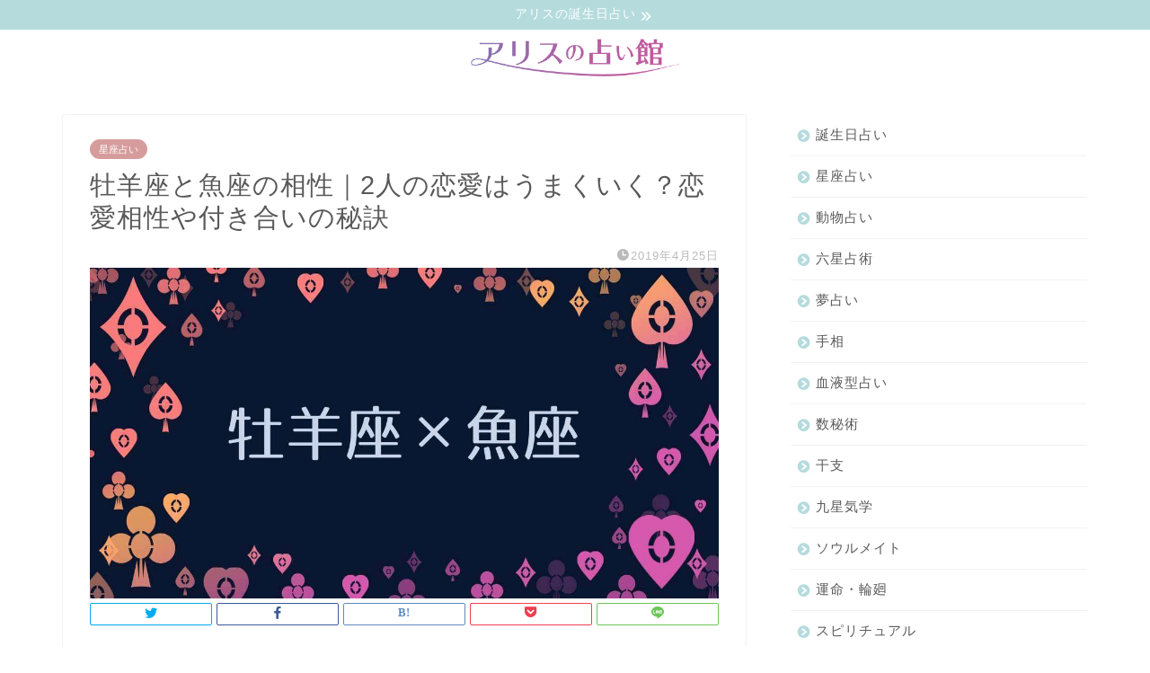

--- FILE ---
content_type: text/html; charset=UTF-8
request_url: https://teddyangel.com/2425
body_size: 19455
content:
<!DOCTYPE html>
<html lang="ja">
<head prefix="og: http://ogp.me/ns# fb: http://ogp.me/ns/fb# article: http://ogp.me/ns/article#">
<meta charset="utf-8">
<meta http-equiv="X-UA-Compatible" content="IE=edge">
<meta name="viewport" content="width=device-width, initial-scale=1">
<!-- ここからOGP -->
<meta property="og:type" content="blog">
<meta property="og:title" content="牡羊座と魚座の相性｜2人の恋愛はうまくいく？恋愛相性や付き合いの秘訣｜アリスの占い館"> 
<meta property="og:url" content="https://teddyangel.com/2425"> 
<meta property="og:description" content="牡羊座と魚座の基本的な相性をまるっと解説！[相性占い]牡羊座と魚座の相性は、個性がとても違う割には不思議と上手くいくこと"> 
<meta property="og:image" content="https://teddyangel.com/wp-content/uploads/seiza-aisyou-aries-pisces.jpg">
<meta property="og:site_name" content="アリスの占い館">
<meta property="fb:admins" content="">
<meta name="twitter:card" content="summary">
<!-- ここまでOGP --> 

<meta name="description" itemprop="description" content="牡羊座と魚座の基本的な相性をまるっと解説！[相性占い]牡羊座と魚座の相性は、個性がとても違う割には不思議と上手くいくこと" >
<link rel="canonical" href="https://teddyangel.com/2425">
<meta name='robots' content='index, follow, max-image-preview:large, max-snippet:-1, max-video-preview:-1' />

	<!-- This site is optimized with the Yoast SEO plugin v20.1 - https://yoast.com/wordpress/plugins/seo/ -->
	<title>牡羊座と魚座の相性｜2人の恋愛はうまくいく？恋愛相性や付き合いの秘訣 | アリスの占い館</title>
	<link rel="canonical" href="https://teddyangel.com/2425" />
	<meta property="og:locale" content="ja_JP" />
	<meta property="og:type" content="article" />
	<meta property="og:title" content="牡羊座と魚座の相性｜2人の恋愛はうまくいく？恋愛相性や付き合いの秘訣 | アリスの占い館" />
	<meta property="og:description" content="もくじ1 牡羊座と魚座の基本的な相性をまるっと解説！[相性占い]2 [恋愛]牡羊座と魚座のカップルの相性を解説！3 [友情]牡羊座と魚座の二人は仲良くなれる？4 血液型×星座占い！性格の特徴や好きなタイプ・攻略法がわかる" />
	<meta property="og:url" content="https://teddyangel.com/2425" />
	<meta property="og:site_name" content="アリスの占い館" />
	<meta property="article:published_time" content="2019-04-25T07:42:00+00:00" />
	<meta property="article:modified_time" content="2024-02-02T03:08:02+00:00" />
	<meta property="og:image" content="http://teddyangel.com/wp-content/uploads/seiza-aisyou-aries-pisces.jpg" />
	<meta property="og:image:width" content="1200" />
	<meta property="og:image:height" content="630" />
	<meta property="og:image:type" content="image/jpeg" />
	<meta name="author" content="アリス" />
	<meta name="twitter:card" content="summary_large_image" />
	<meta name="twitter:label1" content="執筆者" />
	<meta name="twitter:data1" content="アリス" />
	<script type="application/ld+json" class="yoast-schema-graph">{"@context":"https://schema.org","@graph":[{"@type":"WebPage","@id":"https://teddyangel.com/2425","url":"https://teddyangel.com/2425","name":"牡羊座と魚座の相性｜2人の恋愛はうまくいく？恋愛相性や付き合いの秘訣 | アリスの占い館","isPartOf":{"@id":"https://teddyangel.com/#website"},"primaryImageOfPage":{"@id":"https://teddyangel.com/2425#primaryimage"},"image":{"@id":"https://teddyangel.com/2425#primaryimage"},"thumbnailUrl":"https://teddyangel.com/wp-content/uploads/seiza-aisyou-aries-pisces.jpg","datePublished":"2019-04-25T07:42:00+00:00","dateModified":"2024-02-02T03:08:02+00:00","author":{"@id":"https://teddyangel.com/#/schema/person/9c415082c8cb8e9cda555238d5175055"},"inLanguage":"ja","potentialAction":[{"@type":"ReadAction","target":["https://teddyangel.com/2425"]}]},{"@type":"ImageObject","inLanguage":"ja","@id":"https://teddyangel.com/2425#primaryimage","url":"https://teddyangel.com/wp-content/uploads/seiza-aisyou-aries-pisces.jpg","contentUrl":"https://teddyangel.com/wp-content/uploads/seiza-aisyou-aries-pisces.jpg","width":1200,"height":630},{"@type":"WebSite","@id":"https://teddyangel.com/#website","url":"https://teddyangel.com/","name":"アリスの占い館","description":"スピリチュアルの世界へいざなう占いメディア","potentialAction":[{"@type":"SearchAction","target":{"@type":"EntryPoint","urlTemplate":"https://teddyangel.com/?s={search_term_string}"},"query-input":"required name=search_term_string"}],"inLanguage":"ja"},{"@type":"Person","@id":"https://teddyangel.com/#/schema/person/9c415082c8cb8e9cda555238d5175055","name":"アリス","sameAs":["https://teddyangel.com"]}]}</script>
	<!-- / Yoast SEO plugin. -->


<link rel='dns-prefetch' href='//ajax.googleapis.com' />
<link rel='dns-prefetch' href='//cdnjs.cloudflare.com' />
<link rel='dns-prefetch' href='//use.fontawesome.com' />
<link rel='dns-prefetch' href='//www.googletagmanager.com' />
<link rel="alternate" type="application/rss+xml" title="アリスの占い館 &raquo; フィード" href="https://teddyangel.com/feed" />
<link rel="alternate" type="application/rss+xml" title="アリスの占い館 &raquo; コメントフィード" href="https://teddyangel.com/comments/feed" />
		<!-- This site uses the Google Analytics by MonsterInsights plugin v8.12.1 - Using Analytics tracking - https://www.monsterinsights.com/ -->
							<script
				src="//www.googletagmanager.com/gtag/js?id=UA-88259474-2"  data-cfasync="false" data-wpfc-render="false" type="text/javascript" async></script>
			<script data-cfasync="false" data-wpfc-render="false" type="text/javascript">
				var mi_version = '8.12.1';
				var mi_track_user = true;
				var mi_no_track_reason = '';
				
								var disableStrs = [
															'ga-disable-UA-88259474-2',
									];

				/* Function to detect opted out users */
				function __gtagTrackerIsOptedOut() {
					for (var index = 0; index < disableStrs.length; index++) {
						if (document.cookie.indexOf(disableStrs[index] + '=true') > -1) {
							return true;
						}
					}

					return false;
				}

				/* Disable tracking if the opt-out cookie exists. */
				if (__gtagTrackerIsOptedOut()) {
					for (var index = 0; index < disableStrs.length; index++) {
						window[disableStrs[index]] = true;
					}
				}

				/* Opt-out function */
				function __gtagTrackerOptout() {
					for (var index = 0; index < disableStrs.length; index++) {
						document.cookie = disableStrs[index] + '=true; expires=Thu, 31 Dec 2099 23:59:59 UTC; path=/';
						window[disableStrs[index]] = true;
					}
				}

				if ('undefined' === typeof gaOptout) {
					function gaOptout() {
						__gtagTrackerOptout();
					}
				}
								window.dataLayer = window.dataLayer || [];

				window.MonsterInsightsDualTracker = {
					helpers: {},
					trackers: {},
				};
				if (mi_track_user) {
					function __gtagDataLayer() {
						dataLayer.push(arguments);
					}

					function __gtagTracker(type, name, parameters) {
						if (!parameters) {
							parameters = {};
						}

						if (parameters.send_to) {
							__gtagDataLayer.apply(null, arguments);
							return;
						}

						if (type === 'event') {
							
														parameters.send_to = monsterinsights_frontend.ua;
							__gtagDataLayer(type, name, parameters);
													} else {
							__gtagDataLayer.apply(null, arguments);
						}
					}

					__gtagTracker('js', new Date());
					__gtagTracker('set', {
						'developer_id.dZGIzZG': true,
											});
															__gtagTracker('config', 'UA-88259474-2', {"forceSSL":"true"} );
										window.gtag = __gtagTracker;										(function () {
						/* https://developers.google.com/analytics/devguides/collection/analyticsjs/ */
						/* ga and __gaTracker compatibility shim. */
						var noopfn = function () {
							return null;
						};
						var newtracker = function () {
							return new Tracker();
						};
						var Tracker = function () {
							return null;
						};
						var p = Tracker.prototype;
						p.get = noopfn;
						p.set = noopfn;
						p.send = function () {
							var args = Array.prototype.slice.call(arguments);
							args.unshift('send');
							__gaTracker.apply(null, args);
						};
						var __gaTracker = function () {
							var len = arguments.length;
							if (len === 0) {
								return;
							}
							var f = arguments[len - 1];
							if (typeof f !== 'object' || f === null || typeof f.hitCallback !== 'function') {
								if ('send' === arguments[0]) {
									var hitConverted, hitObject = false, action;
									if ('event' === arguments[1]) {
										if ('undefined' !== typeof arguments[3]) {
											hitObject = {
												'eventAction': arguments[3],
												'eventCategory': arguments[2],
												'eventLabel': arguments[4],
												'value': arguments[5] ? arguments[5] : 1,
											}
										}
									}
									if ('pageview' === arguments[1]) {
										if ('undefined' !== typeof arguments[2]) {
											hitObject = {
												'eventAction': 'page_view',
												'page_path': arguments[2],
											}
										}
									}
									if (typeof arguments[2] === 'object') {
										hitObject = arguments[2];
									}
									if (typeof arguments[5] === 'object') {
										Object.assign(hitObject, arguments[5]);
									}
									if ('undefined' !== typeof arguments[1].hitType) {
										hitObject = arguments[1];
										if ('pageview' === hitObject.hitType) {
											hitObject.eventAction = 'page_view';
										}
									}
									if (hitObject) {
										action = 'timing' === arguments[1].hitType ? 'timing_complete' : hitObject.eventAction;
										hitConverted = mapArgs(hitObject);
										__gtagTracker('event', action, hitConverted);
									}
								}
								return;
							}

							function mapArgs(args) {
								var arg, hit = {};
								var gaMap = {
									'eventCategory': 'event_category',
									'eventAction': 'event_action',
									'eventLabel': 'event_label',
									'eventValue': 'event_value',
									'nonInteraction': 'non_interaction',
									'timingCategory': 'event_category',
									'timingVar': 'name',
									'timingValue': 'value',
									'timingLabel': 'event_label',
									'page': 'page_path',
									'location': 'page_location',
									'title': 'page_title',
								};
								for (arg in args) {
																		if (!(!args.hasOwnProperty(arg) || !gaMap.hasOwnProperty(arg))) {
										hit[gaMap[arg]] = args[arg];
									} else {
										hit[arg] = args[arg];
									}
								}
								return hit;
							}

							try {
								f.hitCallback();
							} catch (ex) {
							}
						};
						__gaTracker.create = newtracker;
						__gaTracker.getByName = newtracker;
						__gaTracker.getAll = function () {
							return [];
						};
						__gaTracker.remove = noopfn;
						__gaTracker.loaded = true;
						window['__gaTracker'] = __gaTracker;
					})();
									} else {
										console.log("");
					(function () {
						function __gtagTracker() {
							return null;
						}

						window['__gtagTracker'] = __gtagTracker;
						window['gtag'] = __gtagTracker;
					})();
									}
			</script>
				<!-- / Google Analytics by MonsterInsights -->
		<script type="text/javascript">
window._wpemojiSettings = {"baseUrl":"https:\/\/s.w.org\/images\/core\/emoji\/14.0.0\/72x72\/","ext":".png","svgUrl":"https:\/\/s.w.org\/images\/core\/emoji\/14.0.0\/svg\/","svgExt":".svg","source":{"concatemoji":"https:\/\/teddyangel.com\/wp-includes\/js\/wp-emoji-release.min.js?ver=6.1.9"}};
/*! This file is auto-generated */
!function(e,a,t){var n,r,o,i=a.createElement("canvas"),p=i.getContext&&i.getContext("2d");function s(e,t){var a=String.fromCharCode,e=(p.clearRect(0,0,i.width,i.height),p.fillText(a.apply(this,e),0,0),i.toDataURL());return p.clearRect(0,0,i.width,i.height),p.fillText(a.apply(this,t),0,0),e===i.toDataURL()}function c(e){var t=a.createElement("script");t.src=e,t.defer=t.type="text/javascript",a.getElementsByTagName("head")[0].appendChild(t)}for(o=Array("flag","emoji"),t.supports={everything:!0,everythingExceptFlag:!0},r=0;r<o.length;r++)t.supports[o[r]]=function(e){if(p&&p.fillText)switch(p.textBaseline="top",p.font="600 32px Arial",e){case"flag":return s([127987,65039,8205,9895,65039],[127987,65039,8203,9895,65039])?!1:!s([55356,56826,55356,56819],[55356,56826,8203,55356,56819])&&!s([55356,57332,56128,56423,56128,56418,56128,56421,56128,56430,56128,56423,56128,56447],[55356,57332,8203,56128,56423,8203,56128,56418,8203,56128,56421,8203,56128,56430,8203,56128,56423,8203,56128,56447]);case"emoji":return!s([129777,127995,8205,129778,127999],[129777,127995,8203,129778,127999])}return!1}(o[r]),t.supports.everything=t.supports.everything&&t.supports[o[r]],"flag"!==o[r]&&(t.supports.everythingExceptFlag=t.supports.everythingExceptFlag&&t.supports[o[r]]);t.supports.everythingExceptFlag=t.supports.everythingExceptFlag&&!t.supports.flag,t.DOMReady=!1,t.readyCallback=function(){t.DOMReady=!0},t.supports.everything||(n=function(){t.readyCallback()},a.addEventListener?(a.addEventListener("DOMContentLoaded",n,!1),e.addEventListener("load",n,!1)):(e.attachEvent("onload",n),a.attachEvent("onreadystatechange",function(){"complete"===a.readyState&&t.readyCallback()})),(e=t.source||{}).concatemoji?c(e.concatemoji):e.wpemoji&&e.twemoji&&(c(e.twemoji),c(e.wpemoji)))}(window,document,window._wpemojiSettings);
</script>
<style type="text/css">
img.wp-smiley,
img.emoji {
	display: inline !important;
	border: none !important;
	box-shadow: none !important;
	height: 1em !important;
	width: 1em !important;
	margin: 0 0.07em !important;
	vertical-align: -0.1em !important;
	background: none !important;
	padding: 0 !important;
}
</style>
	<link rel='stylesheet' id='wp-block-library-css' href='https://teddyangel.com/wp-includes/css/dist/block-library/style.min.css?ver=6.1.9' type='text/css' media='all' />
<link rel='stylesheet' id='classic-theme-styles-css' href='https://teddyangel.com/wp-includes/css/classic-themes.min.css?ver=1' type='text/css' media='all' />
<style id='global-styles-inline-css' type='text/css'>
body{--wp--preset--color--black: #000000;--wp--preset--color--cyan-bluish-gray: #abb8c3;--wp--preset--color--white: #ffffff;--wp--preset--color--pale-pink: #f78da7;--wp--preset--color--vivid-red: #cf2e2e;--wp--preset--color--luminous-vivid-orange: #ff6900;--wp--preset--color--luminous-vivid-amber: #fcb900;--wp--preset--color--light-green-cyan: #7bdcb5;--wp--preset--color--vivid-green-cyan: #00d084;--wp--preset--color--pale-cyan-blue: #8ed1fc;--wp--preset--color--vivid-cyan-blue: #0693e3;--wp--preset--color--vivid-purple: #9b51e0;--wp--preset--gradient--vivid-cyan-blue-to-vivid-purple: linear-gradient(135deg,rgba(6,147,227,1) 0%,rgb(155,81,224) 100%);--wp--preset--gradient--light-green-cyan-to-vivid-green-cyan: linear-gradient(135deg,rgb(122,220,180) 0%,rgb(0,208,130) 100%);--wp--preset--gradient--luminous-vivid-amber-to-luminous-vivid-orange: linear-gradient(135deg,rgba(252,185,0,1) 0%,rgba(255,105,0,1) 100%);--wp--preset--gradient--luminous-vivid-orange-to-vivid-red: linear-gradient(135deg,rgba(255,105,0,1) 0%,rgb(207,46,46) 100%);--wp--preset--gradient--very-light-gray-to-cyan-bluish-gray: linear-gradient(135deg,rgb(238,238,238) 0%,rgb(169,184,195) 100%);--wp--preset--gradient--cool-to-warm-spectrum: linear-gradient(135deg,rgb(74,234,220) 0%,rgb(151,120,209) 20%,rgb(207,42,186) 40%,rgb(238,44,130) 60%,rgb(251,105,98) 80%,rgb(254,248,76) 100%);--wp--preset--gradient--blush-light-purple: linear-gradient(135deg,rgb(255,206,236) 0%,rgb(152,150,240) 100%);--wp--preset--gradient--blush-bordeaux: linear-gradient(135deg,rgb(254,205,165) 0%,rgb(254,45,45) 50%,rgb(107,0,62) 100%);--wp--preset--gradient--luminous-dusk: linear-gradient(135deg,rgb(255,203,112) 0%,rgb(199,81,192) 50%,rgb(65,88,208) 100%);--wp--preset--gradient--pale-ocean: linear-gradient(135deg,rgb(255,245,203) 0%,rgb(182,227,212) 50%,rgb(51,167,181) 100%);--wp--preset--gradient--electric-grass: linear-gradient(135deg,rgb(202,248,128) 0%,rgb(113,206,126) 100%);--wp--preset--gradient--midnight: linear-gradient(135deg,rgb(2,3,129) 0%,rgb(40,116,252) 100%);--wp--preset--duotone--dark-grayscale: url('#wp-duotone-dark-grayscale');--wp--preset--duotone--grayscale: url('#wp-duotone-grayscale');--wp--preset--duotone--purple-yellow: url('#wp-duotone-purple-yellow');--wp--preset--duotone--blue-red: url('#wp-duotone-blue-red');--wp--preset--duotone--midnight: url('#wp-duotone-midnight');--wp--preset--duotone--magenta-yellow: url('#wp-duotone-magenta-yellow');--wp--preset--duotone--purple-green: url('#wp-duotone-purple-green');--wp--preset--duotone--blue-orange: url('#wp-duotone-blue-orange');--wp--preset--font-size--small: 13px;--wp--preset--font-size--medium: 20px;--wp--preset--font-size--large: 36px;--wp--preset--font-size--x-large: 42px;--wp--preset--spacing--20: 0.44rem;--wp--preset--spacing--30: 0.67rem;--wp--preset--spacing--40: 1rem;--wp--preset--spacing--50: 1.5rem;--wp--preset--spacing--60: 2.25rem;--wp--preset--spacing--70: 3.38rem;--wp--preset--spacing--80: 5.06rem;}:where(.is-layout-flex){gap: 0.5em;}body .is-layout-flow > .alignleft{float: left;margin-inline-start: 0;margin-inline-end: 2em;}body .is-layout-flow > .alignright{float: right;margin-inline-start: 2em;margin-inline-end: 0;}body .is-layout-flow > .aligncenter{margin-left: auto !important;margin-right: auto !important;}body .is-layout-constrained > .alignleft{float: left;margin-inline-start: 0;margin-inline-end: 2em;}body .is-layout-constrained > .alignright{float: right;margin-inline-start: 2em;margin-inline-end: 0;}body .is-layout-constrained > .aligncenter{margin-left: auto !important;margin-right: auto !important;}body .is-layout-constrained > :where(:not(.alignleft):not(.alignright):not(.alignfull)){max-width: var(--wp--style--global--content-size);margin-left: auto !important;margin-right: auto !important;}body .is-layout-constrained > .alignwide{max-width: var(--wp--style--global--wide-size);}body .is-layout-flex{display: flex;}body .is-layout-flex{flex-wrap: wrap;align-items: center;}body .is-layout-flex > *{margin: 0;}:where(.wp-block-columns.is-layout-flex){gap: 2em;}.has-black-color{color: var(--wp--preset--color--black) !important;}.has-cyan-bluish-gray-color{color: var(--wp--preset--color--cyan-bluish-gray) !important;}.has-white-color{color: var(--wp--preset--color--white) !important;}.has-pale-pink-color{color: var(--wp--preset--color--pale-pink) !important;}.has-vivid-red-color{color: var(--wp--preset--color--vivid-red) !important;}.has-luminous-vivid-orange-color{color: var(--wp--preset--color--luminous-vivid-orange) !important;}.has-luminous-vivid-amber-color{color: var(--wp--preset--color--luminous-vivid-amber) !important;}.has-light-green-cyan-color{color: var(--wp--preset--color--light-green-cyan) !important;}.has-vivid-green-cyan-color{color: var(--wp--preset--color--vivid-green-cyan) !important;}.has-pale-cyan-blue-color{color: var(--wp--preset--color--pale-cyan-blue) !important;}.has-vivid-cyan-blue-color{color: var(--wp--preset--color--vivid-cyan-blue) !important;}.has-vivid-purple-color{color: var(--wp--preset--color--vivid-purple) !important;}.has-black-background-color{background-color: var(--wp--preset--color--black) !important;}.has-cyan-bluish-gray-background-color{background-color: var(--wp--preset--color--cyan-bluish-gray) !important;}.has-white-background-color{background-color: var(--wp--preset--color--white) !important;}.has-pale-pink-background-color{background-color: var(--wp--preset--color--pale-pink) !important;}.has-vivid-red-background-color{background-color: var(--wp--preset--color--vivid-red) !important;}.has-luminous-vivid-orange-background-color{background-color: var(--wp--preset--color--luminous-vivid-orange) !important;}.has-luminous-vivid-amber-background-color{background-color: var(--wp--preset--color--luminous-vivid-amber) !important;}.has-light-green-cyan-background-color{background-color: var(--wp--preset--color--light-green-cyan) !important;}.has-vivid-green-cyan-background-color{background-color: var(--wp--preset--color--vivid-green-cyan) !important;}.has-pale-cyan-blue-background-color{background-color: var(--wp--preset--color--pale-cyan-blue) !important;}.has-vivid-cyan-blue-background-color{background-color: var(--wp--preset--color--vivid-cyan-blue) !important;}.has-vivid-purple-background-color{background-color: var(--wp--preset--color--vivid-purple) !important;}.has-black-border-color{border-color: var(--wp--preset--color--black) !important;}.has-cyan-bluish-gray-border-color{border-color: var(--wp--preset--color--cyan-bluish-gray) !important;}.has-white-border-color{border-color: var(--wp--preset--color--white) !important;}.has-pale-pink-border-color{border-color: var(--wp--preset--color--pale-pink) !important;}.has-vivid-red-border-color{border-color: var(--wp--preset--color--vivid-red) !important;}.has-luminous-vivid-orange-border-color{border-color: var(--wp--preset--color--luminous-vivid-orange) !important;}.has-luminous-vivid-amber-border-color{border-color: var(--wp--preset--color--luminous-vivid-amber) !important;}.has-light-green-cyan-border-color{border-color: var(--wp--preset--color--light-green-cyan) !important;}.has-vivid-green-cyan-border-color{border-color: var(--wp--preset--color--vivid-green-cyan) !important;}.has-pale-cyan-blue-border-color{border-color: var(--wp--preset--color--pale-cyan-blue) !important;}.has-vivid-cyan-blue-border-color{border-color: var(--wp--preset--color--vivid-cyan-blue) !important;}.has-vivid-purple-border-color{border-color: var(--wp--preset--color--vivid-purple) !important;}.has-vivid-cyan-blue-to-vivid-purple-gradient-background{background: var(--wp--preset--gradient--vivid-cyan-blue-to-vivid-purple) !important;}.has-light-green-cyan-to-vivid-green-cyan-gradient-background{background: var(--wp--preset--gradient--light-green-cyan-to-vivid-green-cyan) !important;}.has-luminous-vivid-amber-to-luminous-vivid-orange-gradient-background{background: var(--wp--preset--gradient--luminous-vivid-amber-to-luminous-vivid-orange) !important;}.has-luminous-vivid-orange-to-vivid-red-gradient-background{background: var(--wp--preset--gradient--luminous-vivid-orange-to-vivid-red) !important;}.has-very-light-gray-to-cyan-bluish-gray-gradient-background{background: var(--wp--preset--gradient--very-light-gray-to-cyan-bluish-gray) !important;}.has-cool-to-warm-spectrum-gradient-background{background: var(--wp--preset--gradient--cool-to-warm-spectrum) !important;}.has-blush-light-purple-gradient-background{background: var(--wp--preset--gradient--blush-light-purple) !important;}.has-blush-bordeaux-gradient-background{background: var(--wp--preset--gradient--blush-bordeaux) !important;}.has-luminous-dusk-gradient-background{background: var(--wp--preset--gradient--luminous-dusk) !important;}.has-pale-ocean-gradient-background{background: var(--wp--preset--gradient--pale-ocean) !important;}.has-electric-grass-gradient-background{background: var(--wp--preset--gradient--electric-grass) !important;}.has-midnight-gradient-background{background: var(--wp--preset--gradient--midnight) !important;}.has-small-font-size{font-size: var(--wp--preset--font-size--small) !important;}.has-medium-font-size{font-size: var(--wp--preset--font-size--medium) !important;}.has-large-font-size{font-size: var(--wp--preset--font-size--large) !important;}.has-x-large-font-size{font-size: var(--wp--preset--font-size--x-large) !important;}
.wp-block-navigation a:where(:not(.wp-element-button)){color: inherit;}
:where(.wp-block-columns.is-layout-flex){gap: 2em;}
.wp-block-pullquote{font-size: 1.5em;line-height: 1.6;}
</style>
<link rel='stylesheet' id='toc-screen-css' href='https://teddyangel.com/wp-content/plugins/table-of-contents-plus/screen.min.css?ver=2309' type='text/css' media='all' />
<style id='toc-screen-inline-css' type='text/css'>
div#toc_container ul li {font-size: 75%;}
</style>
<link rel='stylesheet' id='parent-style-css' href='https://teddyangel.com/wp-content/themes/jin/style.css?ver=6.1.9' type='text/css' media='all' />
<link rel='stylesheet' id='theme-style-css' href='https://teddyangel.com/wp-content/themes/jin-child/style.css?ver=6.1.9' type='text/css' media='all' />
<link rel='stylesheet' id='fontawesome-style-css' href='https://use.fontawesome.com/releases/v5.6.3/css/all.css?ver=6.1.9' type='text/css' media='all' />
<link rel='stylesheet' id='swiper-style-css' href='https://cdnjs.cloudflare.com/ajax/libs/Swiper/4.0.7/css/swiper.min.css?ver=6.1.9' type='text/css' media='all' />
<script type='text/javascript' src='https://teddyangel.com/wp-content/plugins/google-analytics-for-wordpress/assets/js/frontend-gtag.min.js?ver=8.12.1' id='monsterinsights-frontend-script-js'></script>
<script data-cfasync="false" data-wpfc-render="false" type="text/javascript" id='monsterinsights-frontend-script-js-extra'>/* <![CDATA[ */
var monsterinsights_frontend = {"js_events_tracking":"true","download_extensions":"doc,pdf,ppt,zip,xls,docx,pptx,xlsx","inbound_paths":"[]","home_url":"https:\/\/teddyangel.com","hash_tracking":"false","ua":"UA-88259474-2","v4_id":""};/* ]]> */
</script>

<!-- Google アナリティクス スニペット (Site Kit が追加) -->
<script type='text/javascript' src='https://www.googletagmanager.com/gtag/js?id=UA-88259474-2' id='google_gtagjs-js' async></script>
<script type='text/javascript' id='google_gtagjs-js-after'>
window.dataLayer = window.dataLayer || [];function gtag(){dataLayer.push(arguments);}
gtag('set', 'linker', {"domains":["teddyangel.com"]} );
gtag("js", new Date());
gtag("set", "developer_id.dZTNiMT", true);
gtag("config", "UA-88259474-2", {"anonymize_ip":true});
gtag("config", "G-TFKZ5CBFER");
</script>

<!-- (ここまで) Google アナリティクス スニペット (Site Kit が追加) -->
<link rel="https://api.w.org/" href="https://teddyangel.com/wp-json/" /><link rel="alternate" type="application/json" href="https://teddyangel.com/wp-json/wp/v2/posts/2425" /><link rel='shortlink' href='https://teddyangel.com/?p=2425' />
<link rel="alternate" type="application/json+oembed" href="https://teddyangel.com/wp-json/oembed/1.0/embed?url=https%3A%2F%2Fteddyangel.com%2F2425" />
<link rel="alternate" type="text/xml+oembed" href="https://teddyangel.com/wp-json/oembed/1.0/embed?url=https%3A%2F%2Fteddyangel.com%2F2425&#038;format=xml" />
<meta name="generator" content="Site Kit by Google 1.101.0" />                <script>
                    var ajaxUrl = 'https://teddyangel.com/wp-admin/admin-ajax.php';
                </script>
        	<style type="text/css">
		#wrapper{
							background-color: #fff;
				background-image: url();
					}
		.related-entry-headline-text span:before,
		#comment-title span:before,
		#reply-title span:before{
			background-color: #b5dbdd;
			border-color: #b5dbdd!important;
		}
		
		#breadcrumb:after,
		#page-top a{	
			background-color: #3b4675;
		}
				footer{
			background-color: #3b4675;
		}
		.footer-inner a,
		#copyright,
		#copyright-center{
			border-color: #fff!important;
			color: #fff!important;
		}
		#footer-widget-area
		{
			border-color: #fff!important;
		}
				.page-top-footer a{
			color: #3b4675!important;
		}
				#breadcrumb ul li,
		#breadcrumb ul li a{
			color: #3b4675!important;
		}
		
		body,
		a,
		a:link,
		a:visited,
		.my-profile,
		.widgettitle,
		.tabBtn-mag label{
			color: #595959;
		}
		a:hover{
			color: #008db7;
		}
						.widget_nav_menu ul > li > a:before,
		.widget_categories ul > li > a:before,
		.widget_pages ul > li > a:before,
		.widget_recent_entries ul > li > a:before,
		.widget_archive ul > li > a:before,
		.widget_archive form:after,
		.widget_categories form:after,
		.widget_nav_menu ul > li > ul.sub-menu > li > a:before,
		.widget_categories ul > li > .children > li > a:before,
		.widget_pages ul > li > .children > li > a:before,
		.widget_nav_menu ul > li > ul.sub-menu > li > ul.sub-menu li > a:before,
		.widget_categories ul > li > .children > li > .children li > a:before,
		.widget_pages ul > li > .children > li > .children li > a:before{
			color: #b5dbdd;
		}
		.widget_nav_menu ul .sub-menu .sub-menu li a:before{
			background-color: #595959!important;
		}
		footer .footer-widget,
		footer .footer-widget a,
		footer .footer-widget ul li,
		.footer-widget.widget_nav_menu ul > li > a:before,
		.footer-widget.widget_categories ul > li > a:before,
		.footer-widget.widget_recent_entries ul > li > a:before,
		.footer-widget.widget_pages ul > li > a:before,
		.footer-widget.widget_archive ul > li > a:before,
		footer .widget_tag_cloud .tagcloud a:before{
			color: #fff!important;
			border-color: #fff!important;
		}
		footer .footer-widget .widgettitle{
			color: #fff!important;
			border-color: #d69c9c!important;
		}
		footer .widget_nav_menu ul .children .children li a:before,
		footer .widget_categories ul .children .children li a:before,
		footer .widget_nav_menu ul .sub-menu .sub-menu li a:before{
			background-color: #fff!important;
		}
		#drawernav a:hover,
		.post-list-title,
		#prev-next p,
		#toc_container .toc_list li a{
			color: #595959!important;
		}
		
		#header-box{
			background-color: #ffffff;
		}
												@media (min-width: 768px) {
			.top-image-meta{
				margin-top: calc(0px - 30px);
			}
		}
		@media (min-width: 1200px) {
			.top-image-meta{
				margin-top: calc(0px);
			}
		}
				.pickup-contents:before{
			background-color: #ffffff!important;
		}
		
		.main-image-text{
			color: #555;
		}
		.main-image-text-sub{
			color: #555;
		}
		
				@media (min-width: 481px) {
			#site-info{
				padding-top: 10px!important;
				padding-bottom: 10px!important;
			}
		}
		
		#site-info span a{
			color: #d69c9c!important;
		}
		
				#headmenu .headsns .line a svg{
			fill: #f4f4f4!important;
		}
		#headmenu .headsns a,
		#headmenu{
			color: #f4f4f4!important;
			border-color:#f4f4f4!important;
		}
						.profile-follow .line-sns a svg{
			fill: #b5dbdd!important;
		}
		.profile-follow .line-sns a:hover svg{
			fill: #d69c9c!important;
		}
		.profile-follow a{
			color: #b5dbdd!important;
			border-color:#b5dbdd!important;
		}
		.profile-follow a:hover,
		#headmenu .headsns a:hover{
			color:#d69c9c!important;
			border-color:#d69c9c!important;
		}
				.search-box:hover{
			color:#d69c9c!important;
			border-color:#d69c9c!important;
		}
				#header #headmenu .headsns .line a:hover svg{
			fill:#d69c9c!important;
		}
		.cps-icon-bar,
		#navtoggle:checked + .sp-menu-open .cps-icon-bar{
			background-color: #d69c9c;
		}
		#nav-container{
			background-color: #ffffff;
		}
		.menu-box .menu-item svg{
			fill:#b5dbdd;
		}
		#drawernav ul.menu-box > li > a,
		#drawernav2 ul.menu-box > li > a,
		#drawernav3 ul.menu-box > li > a,
		#drawernav4 ul.menu-box > li > a,
		#drawernav5 ul.menu-box > li > a,
		#drawernav ul.menu-box > li.menu-item-has-children:after,
		#drawernav2 ul.menu-box > li.menu-item-has-children:after,
		#drawernav3 ul.menu-box > li.menu-item-has-children:after,
		#drawernav4 ul.menu-box > li.menu-item-has-children:after,
		#drawernav5 ul.menu-box > li.menu-item-has-children:after{
			color: #b5dbdd!important;
		}
		#drawernav ul.menu-box li a,
		#drawernav2 ul.menu-box li a,
		#drawernav3 ul.menu-box li a,
		#drawernav4 ul.menu-box li a,
		#drawernav5 ul.menu-box li a{
			font-size: 11px!important;
		}
		#drawernav3 ul.menu-box > li{
			color: #595959!important;
		}
		#drawernav4 .menu-box > .menu-item > a:after,
		#drawernav3 .menu-box > .menu-item > a:after,
		#drawernav .menu-box > .menu-item > a:after{
			background-color: #b5dbdd!important;
		}
		#drawernav2 .menu-box > .menu-item:hover,
		#drawernav5 .menu-box > .menu-item:hover{
			border-top-color: #b5dbdd!important;
		}
				.cps-info-bar a{
			background-color: #b5dbdd!important;
		}
				@media (min-width: 768px) {
			#main-contents-one .post-list-mag .post-list-item{
				width: 32%;
			}
			#main-contents-one .post-list-mag .post-list-item:not(:nth-child(3n)){
				margin-right: 2%;
			}
			.tabBtn-mag{
				width: 85%;
				margin-bottom: 40px;
			}
			.tabBtn-mag label{
				padding: 10px 20px;
			}
		}
				@media (min-width: 768px) {
			#tab-1:checked ~ .tabBtn-mag li [for="tab-1"]:after,
			#tab-2:checked ~ .tabBtn-mag li [for="tab-2"]:after,
			#tab-3:checked ~ .tabBtn-mag li [for="tab-3"]:after,
			#tab-4:checked ~ .tabBtn-mag li [for="tab-4"]:after{
				border-top-color: #b5dbdd!important;
			}
			.tabBtn-mag label{
				border-bottom-color: #b5dbdd!important;
			}
		}
		#tab-1:checked ~ .tabBtn-mag li [for="tab-1"],
		#tab-2:checked ~ .tabBtn-mag li [for="tab-2"],
		#tab-3:checked ~ .tabBtn-mag li [for="tab-3"],
		#tab-4:checked ~ .tabBtn-mag li [for="tab-4"],
		#prev-next a.next:after,
		#prev-next a.prev:after,
		.more-cat-button a:hover span:before{
			background-color: #b5dbdd!important;
		}
		

		.swiper-slide .post-list-cat,
		.post-list-mag .post-list-cat,
		.post-list-mag3col .post-list-cat,
		.post-list-mag-sp1col .post-list-cat,
		.swiper-pagination-bullet-active,
		.pickup-cat,
		.post-list .post-list-cat,
		#breadcrumb .bcHome a:hover span:before,
		.popular-item:nth-child(1) .pop-num,
		.popular-item:nth-child(2) .pop-num,
		.popular-item:nth-child(3) .pop-num{
			background-color: #d69c9c!important;
		}
		.sidebar-btn a,
		.profile-sns-menu{
			background-color: #d69c9c!important;
		}
		.sp-sns-menu a,
		.pickup-contents-box a:hover .pickup-title{
			border-color: #b5dbdd!important;
			color: #b5dbdd!important;
		}
				.pro-line svg{
			fill: #b5dbdd!important;
		}
		.cps-post-cat a,
		.meta-cat,
		.popular-cat{
			background-color: #d69c9c!important;
			border-color: #d69c9c!important;
		}
		.tagicon,
		.tag-box a,
		#toc_container .toc_list > li,
		#toc_container .toc_title{
			color: #b5dbdd!important;
		}
		.widget_tag_cloud a::before{
			color: #595959!important;
		}
		.tag-box a,
		#toc_container:before{
			border-color: #b5dbdd!important;
		}
		.cps-post-cat a:hover{
			color: #008db7!important;
		}
		.pagination li:not([class*="current"]) a:hover,
		.widget_tag_cloud a:hover{
			background-color: #b5dbdd!important;
		}
		.pagination li:not([class*="current"]) a:hover{
			opacity: 0.5!important;
		}
		.pagination li.current a{
			background-color: #b5dbdd!important;
			border-color: #b5dbdd!important;
		}
		.nextpage a:hover span {
			color: #b5dbdd!important;
			border-color: #b5dbdd!important;
		}
		.cta-content:before{
			background-color: #6FBFCA!important;
		}
		.cta-text,
		.info-title{
			color: #fff!important;
		}
		#footer-widget-area.footer_style1 .widgettitle{
			border-color: #d69c9c!important;
		}
		.sidebar_style1 .widgettitle,
		.sidebar_style5 .widgettitle{
			border-color: #b5dbdd!important;
		}
		.sidebar_style2 .widgettitle,
		.sidebar_style4 .widgettitle,
		.sidebar_style6 .widgettitle,
		#home-bottom-widget .widgettitle,
		#home-top-widget .widgettitle,
		#post-bottom-widget .widgettitle,
		#post-top-widget .widgettitle{
			background-color: #b5dbdd!important;
		}
		#home-bottom-widget .widget_search .search-box input[type="submit"],
		#home-top-widget .widget_search .search-box input[type="submit"],
		#post-bottom-widget .widget_search .search-box input[type="submit"],
		#post-top-widget .widget_search .search-box input[type="submit"]{
			background-color: #d69c9c!important;
		}
		
		.tn-logo-size{
			font-size: 20%!important;
		}
		@media (min-width: 481px) {
		.tn-logo-size img{
			width: calc(20%*0.5)!important;
		}
		}
		@media (min-width: 768px) {
		.tn-logo-size img{
			width: calc(20%*2.2)!important;
		}
		}
		@media (min-width: 1200px) {
		.tn-logo-size img{
			width: 20%!important;
		}
		}
		.sp-logo-size{
			font-size: 50%!important;
		}
		.sp-logo-size img{
			width: 50%!important;
		}
				.cps-post-main ul > li:before,
		.cps-post-main ol > li:before{
			background-color: #d69c9c!important;
		}
		.profile-card .profile-title{
			background-color: #b5dbdd!important;
		}
		.profile-card{
			border-color: #b5dbdd!important;
		}
		.cps-post-main a{
			color:#008db7;
		}
		.cps-post-main .marker{
			background: -webkit-linear-gradient( transparent 60%, #ffcedb 0% ) ;
			background: linear-gradient( transparent 60%, #ffcedb 0% ) ;
		}
		.cps-post-main .marker2{
			background: -webkit-linear-gradient( transparent 60%, #a9eaf2 0% ) ;
			background: linear-gradient( transparent 60%, #a9eaf2 0% ) ;
		}
		.cps-post-main .jic-sc{
			color:#e9546b;
		}
		
		
		.simple-box1{
			border-color:#ef9b9b!important;
		}
		.simple-box2{
			border-color:#f2bf7d!important;
		}
		.simple-box3{
			border-color:#b5e28a!important;
		}
		.simple-box4{
			border-color:#7badd8!important;
		}
		.simple-box4:before{
			background-color: #7badd8;
		}
		.simple-box5{
			border-color:#e896c7!important;
		}
		.simple-box5:before{
			background-color: #e896c7;
		}
		.simple-box6{
			background-color:#fffdef!important;
		}
		.simple-box7{
			border-color:#def1f9!important;
		}
		.simple-box7:before{
			background-color:#def1f9!important;
		}
		.simple-box8{
			border-color:#96ddc1!important;
		}
		.simple-box8:before{
			background-color:#96ddc1!important;
		}
		.simple-box9:before{
			background-color:#e1c0e8!important;
		}
				.simple-box9:after{
			border-color:#e1c0e8 #e1c0e8 #fff #fff!important;
		}
				
		.kaisetsu-box1:before,
		.kaisetsu-box1-title{
			background-color:#ffb49e!important;
		}
		.kaisetsu-box2{
			border-color:#89c2f4!important;
		}
		.kaisetsu-box2-title{
			background-color:#89c2f4!important;
		}
		.kaisetsu-box4{
			border-color:#ea91a9!important;
		}
		.kaisetsu-box4-title{
			background-color:#ea91a9!important;
		}
		.kaisetsu-box5:before{
			background-color:#57b3ba!important;
		}
		.kaisetsu-box5-title{
			background-color:#57b3ba!important;
		}
		
		.concept-box1{
			border-color:#85db8f!important;
		}
		.concept-box1:after{
			background-color:#85db8f!important;
		}
		.concept-box1:before{
			content:"ポイント"!important;
			color:#85db8f!important;
		}
		.concept-box2{
			border-color:#f7cf6a!important;
		}
		.concept-box2:after{
			background-color:#f7cf6a!important;
		}
		.concept-box2:before{
			content:"注意点"!important;
			color:#f7cf6a!important;
		}
		.concept-box3{
			border-color:#86cee8!important;
		}
		.concept-box3:after{
			background-color:#86cee8!important;
		}
		.concept-box3:before{
			content:"良い例"!important;
			color:#86cee8!important;
		}
		.concept-box4{
			border-color:#ed8989!important;
		}
		.concept-box4:after{
			background-color:#ed8989!important;
		}
		.concept-box4:before{
			content:"悪い例"!important;
			color:#ed8989!important;
		}
		.concept-box5{
			border-color:#9e9e9e!important;
		}
		.concept-box5:after{
			background-color:#9e9e9e!important;
		}
		.concept-box5:before{
			content:"参考"!important;
			color:#9e9e9e!important;
		}
		.concept-box6{
			border-color:#8eaced!important;
		}
		.concept-box6:after{
			background-color:#8eaced!important;
		}
		.concept-box6:before{
			content:"メモ"!important;
			color:#8eaced!important;
		}
		
		.innerlink-box1,
		.blog-card{
			border-color:#73bc9b!important;
		}
		.innerlink-box1-title{
			background-color:#73bc9b!important;
			border-color:#73bc9b!important;
		}
		.innerlink-box1:before,
		.blog-card-hl-box{
			background-color:#73bc9b!important;
		}
				
		.jin-ac-box01-title::after{
			color: #b5dbdd;
		}
		
		.color-button01 a,
		.color-button01 a:hover,
		.color-button01:before{
			background-color: #008db7!important;
		}
		.top-image-btn-color a,
		.top-image-btn-color a:hover,
		.top-image-btn-color:before{
			background-color: #ffcd44!important;
		}
		.color-button02 a,
		.color-button02 a:hover,
		.color-button02:before{
			background-color: #d9333f!important;
		}
		
		.color-button01-big a,
		.color-button01-big a:hover,
		.color-button01-big:before{
			background-color: #3296d1!important;
		}
		.color-button01-big a,
		.color-button01-big:before{
			border-radius: 5px!important;
		}
		.color-button01-big a{
			padding-top: 20px!important;
			padding-bottom: 20px!important;
		}
		
		.color-button02-big a,
		.color-button02-big a:hover,
		.color-button02-big:before{
			background-color: #83d159!important;
		}
		.color-button02-big a,
		.color-button02-big:before{
			border-radius: 5px!important;
		}
		.color-button02-big a{
			padding-top: 20px!important;
			padding-bottom: 20px!important;
		}
				.color-button01-big{
			width: 75%!important;
		}
		.color-button02-big{
			width: 75%!important;
		}
				
		
					.top-image-btn-color:before,
			.color-button01:before,
			.color-button02:before,
			.color-button01-big:before,
			.color-button02-big:before{
				bottom: -1px;
				left: -1px;
				width: 100%;
				height: 100%;
				border-radius: 6px;
				box-shadow: 0px 1px 5px 0px rgba(0, 0, 0, 0.25);
				-webkit-transition: all .4s;
				transition: all .4s;
			}
			.top-image-btn-color a:hover,
			.color-button01 a:hover,
			.color-button02 a:hover,
			.color-button01-big a:hover,
			.color-button02-big a:hover{
				-webkit-transform: translateY(2px);
				transform: translateY(2px);
				-webkit-filter: brightness(0.95);
				 filter: brightness(0.95);
			}
			.top-image-btn-color:hover:before,
			.color-button01:hover:before,
			.color-button02:hover:before,
			.color-button01-big:hover:before,
			.color-button02-big:hover:before{
				-webkit-transform: translateY(2px);
				transform: translateY(2px);
				box-shadow: none!important;
			}
				
		.h2-style01 h2,
		.h2-style02 h2:before,
		.h2-style03 h2,
		.h2-style04 h2:before,
		.h2-style05 h2,
		.h2-style07 h2:before,
		.h2-style07 h2:after,
		.h3-style03 h3:before,
		.h3-style02 h3:before,
		.h3-style05 h3:before,
		.h3-style07 h3:before,
		.h2-style08 h2:after,
		.h2-style10 h2:before,
		.h2-style10 h2:after,
		.h3-style02 h3:after,
		.h4-style02 h4:before{
			background-color: #b5dbdd!important;
		}
		.h3-style01 h3,
		.h3-style04 h3,
		.h3-style05 h3,
		.h3-style06 h3,
		.h4-style01 h4,
		.h2-style02 h2,
		.h2-style08 h2,
		.h2-style08 h2:before,
		.h2-style09 h2,
		.h4-style03 h4{
			border-color: #b5dbdd!important;
		}
		.h2-style05 h2:before{
			border-top-color: #b5dbdd!important;
		}
		.h2-style06 h2:before,
		.sidebar_style3 .widgettitle:after{
			background-image: linear-gradient(
				-45deg,
				transparent 25%,
				#b5dbdd 25%,
				#b5dbdd 50%,
				transparent 50%,
				transparent 75%,
				#b5dbdd 75%,
				#b5dbdd			);
		}
				.jin-h2-icons.h2-style02 h2 .jic:before,
		.jin-h2-icons.h2-style04 h2 .jic:before,
		.jin-h2-icons.h2-style06 h2 .jic:before,
		.jin-h2-icons.h2-style07 h2 .jic:before,
		.jin-h2-icons.h2-style08 h2 .jic:before,
		.jin-h2-icons.h2-style09 h2 .jic:before,
		.jin-h2-icons.h2-style10 h2 .jic:before,
		.jin-h3-icons.h3-style01 h3 .jic:before,
		.jin-h3-icons.h3-style02 h3 .jic:before,
		.jin-h3-icons.h3-style03 h3 .jic:before,
		.jin-h3-icons.h3-style04 h3 .jic:before,
		.jin-h3-icons.h3-style05 h3 .jic:before,
		.jin-h3-icons.h3-style06 h3 .jic:before,
		.jin-h3-icons.h3-style07 h3 .jic:before,
		.jin-h4-icons.h4-style01 h4 .jic:before,
		.jin-h4-icons.h4-style02 h4 .jic:before,
		.jin-h4-icons.h4-style03 h4 .jic:before,
		.jin-h4-icons.h4-style04 h4 .jic:before{
			color:#b5dbdd;
		}
		
		@media all and (-ms-high-contrast:none){
			*::-ms-backdrop, .color-button01:before,
			.color-button02:before,
			.color-button01-big:before,
			.color-button02-big:before{
				background-color: #595857!important;
			}
		}
		
		.jin-lp-h2 h2,
		.jin-lp-h2 h2{
			background-color: transparent!important;
			border-color: transparent!important;
			color: #595959!important;
		}
		.jincolumn-h3style2{
			border-color:#b5dbdd!important;
		}
		.jinlph2-style1 h2:first-letter{
			color:#b5dbdd!important;
		}
		.jinlph2-style2 h2,
		.jinlph2-style3 h2{
			border-color:#b5dbdd!important;
		}
		.jin-photo-title .jin-fusen1-down,
		.jin-photo-title .jin-fusen1-even,
		.jin-photo-title .jin-fusen1-up{
			border-left-color:#b5dbdd;
		}
		.jin-photo-title .jin-fusen2,
		.jin-photo-title .jin-fusen3{
			background-color:#b5dbdd;
		}
		.jin-photo-title .jin-fusen2:before,
		.jin-photo-title .jin-fusen3:before {
			border-top-color: #b5dbdd;
		}
		.has-huge-font-size{
			font-size:42px!important;
		}
		.has-large-font-size{
			font-size:36px!important;
		}
		.has-medium-font-size{
			font-size:20px!important;
		}
		.has-normal-font-size{
			font-size:16px!important;
		}
		.has-small-font-size{
			font-size:13px!important;
		}
		
		
	</style>
<link rel="icon" href="https://teddyangel.com/wp-content/uploads/64.png" sizes="32x32" />
<link rel="icon" href="https://teddyangel.com/wp-content/uploads/64.png" sizes="192x192" />
<link rel="apple-touch-icon" href="https://teddyangel.com/wp-content/uploads/64.png" />
<meta name="msapplication-TileImage" content="https://teddyangel.com/wp-content/uploads/64.png" />
		<style type="text/css" id="wp-custom-css">
			ul.e-birthday {
    padding-left: 0px;
}
ul.e-birthday li {
    display: inline-table;
    padding: 0em 5px 0em 5px;
    margin-bottom: 0;
}
ul.e-birthday li a{
    color: #FFFFFF;
    display: inline-table;
    width: 126px;
    padding: 10px 20px;
    margin: 7px auto;
    background-color: #c664b2;
    text-align:center;
    text-decoration:none;

	
}
ul.e-birthday li a{
    width: 122px;
}		</style>
			
<!--カエレバCSS-->
<!--アプリーチCSS-->


</head>
<body class="post-template-default single single-post postid-2425 single-format-standard" id="nofont-style">
<div id="wrapper">

		
	<div id="scroll-content" class="animate-off">
	
		<!--ヘッダー-->

									<div class="cps-info-bar animate-off">
			<a href="https://teddyangel.com/birthday"><span>アリスの誕生日占い</span></a>
		</div>
		
<div id="header-box" class="tn_on header-box animate-off">
	<div id="header" class="header-type2 header animate-off">
		
		<div id="site-info" class="ef">
							<span class="tn-logo-size"><a href='https://teddyangel.com/' title='アリスの占い館' rel='home'><img src='http://teddyangel.com/wp-content/uploads/logo.png' alt='アリスの占い館'></a></span>
					</div>

	
		
	</div>
	
		
</div>

		
		
		<!--ヘッダー-->

		<div class="clearfix"></div>

			
														
		
	<div id="contents">

		<!--メインコンテンツ-->
			<main id="main-contents" class="main-contents article_style1 animate-off" itemprop="mainContentOfPage">
				
								
				<section class="cps-post-box hentry">
																	<article class="cps-post">
							<header class="cps-post-header">
																<span class="cps-post-cat category-seiza" itemprop="keywords"><a href="https://teddyangel.com/seiza" style="background-color:!important;">星座占い</a></span>
																<h1 class="cps-post-title entry-title" itemprop="headline">牡羊座と魚座の相性｜2人の恋愛はうまくいく？恋愛相性や付き合いの秘訣</h1>
								<div class="cps-post-meta vcard">
									<span class="writer fn" itemprop="author" itemscope itemtype="https://schema.org/Person"><span itemprop="name">アリス</span></span>
									<span class="cps-post-date-box">
											<span class="cps-post-date"><i class="jic jin-ifont-watch" aria-hidden="true"></i>&nbsp;<time class="entry-date date published updated" datetime="2019-04-25T16:42:00+09:00">2019年4月25日</time></span>
									</span>
								</div>
								
							</header>
																																													<div class="cps-post-thumb jin-thumb-original" itemscope itemtype="https://schema.org/ImageObject">
												<img src="https://teddyangel.com/wp-content/uploads/seiza-aisyou-aries-pisces.jpg" class="attachment-large_size size-large_size wp-post-image" alt="" decoding="async" width ="1200" height ="630" srcset="https://teddyangel.com/wp-content/uploads/seiza-aisyou-aries-pisces.jpg 1200w, https://teddyangel.com/wp-content/uploads/seiza-aisyou-aries-pisces-300x158.jpg 300w, https://teddyangel.com/wp-content/uploads/seiza-aisyou-aries-pisces-768x403.jpg 768w, https://teddyangel.com/wp-content/uploads/seiza-aisyou-aries-pisces-1024x538.jpg 1024w, https://teddyangel.com/wp-content/uploads/seiza-aisyou-aries-pisces.jpg 856w" sizes="(max-width: 1200px) 100vw, 1200px" />											</div>
																																																										<div class="share-top sns-design-type02">
	<div class="sns-top">
		<ol>
			<!--ツイートボタン-->
							<li class="twitter"><a href="https://twitter.com/share?url=https%3A%2F%2Fteddyangel.com%2F2425&text=%E7%89%A1%E7%BE%8A%E5%BA%A7%E3%81%A8%E9%AD%9A%E5%BA%A7%E3%81%AE%E7%9B%B8%E6%80%A7%EF%BD%9C2%E4%BA%BA%E3%81%AE%E6%81%8B%E6%84%9B%E3%81%AF%E3%81%86%E3%81%BE%E3%81%8F%E3%81%84%E3%81%8F%EF%BC%9F%E6%81%8B%E6%84%9B%E7%9B%B8%E6%80%A7%E3%82%84%E4%BB%98%E3%81%8D%E5%90%88%E3%81%84%E3%81%AE%E7%A7%98%E8%A8%A3 - アリスの占い館"><i class="jic jin-ifont-twitter"></i></a>
				</li>
						<!--Facebookボタン-->
							<li class="facebook">
				<a href="https://www.facebook.com/sharer.php?src=bm&u=https%3A%2F%2Fteddyangel.com%2F2425&t=%E7%89%A1%E7%BE%8A%E5%BA%A7%E3%81%A8%E9%AD%9A%E5%BA%A7%E3%81%AE%E7%9B%B8%E6%80%A7%EF%BD%9C2%E4%BA%BA%E3%81%AE%E6%81%8B%E6%84%9B%E3%81%AF%E3%81%86%E3%81%BE%E3%81%8F%E3%81%84%E3%81%8F%EF%BC%9F%E6%81%8B%E6%84%9B%E7%9B%B8%E6%80%A7%E3%82%84%E4%BB%98%E3%81%8D%E5%90%88%E3%81%84%E3%81%AE%E7%A7%98%E8%A8%A3 - アリスの占い館" onclick="javascript:window.open(this.href, '', 'menubar=no,toolbar=no,resizable=yes,scrollbars=yes,height=300,width=600');return false;"><i class="jic jin-ifont-facebook-t" aria-hidden="true"></i></a>
				</li>
						<!--はてブボタン-->
							<li class="hatebu">
				<a href="https://b.hatena.ne.jp/add?mode=confirm&url=https%3A%2F%2Fteddyangel.com%2F2425" onclick="javascript:window.open(this.href, '', 'menubar=no,toolbar=no,resizable=yes,scrollbars=yes,height=400,width=510');return false;" ><i class="font-hatena"></i></a>
				</li>
						<!--Poketボタン-->
							<li class="pocket">
				<a href="https://getpocket.com/edit?url=https%3A%2F%2Fteddyangel.com%2F2425&title=%E7%89%A1%E7%BE%8A%E5%BA%A7%E3%81%A8%E9%AD%9A%E5%BA%A7%E3%81%AE%E7%9B%B8%E6%80%A7%EF%BD%9C2%E4%BA%BA%E3%81%AE%E6%81%8B%E6%84%9B%E3%81%AF%E3%81%86%E3%81%BE%E3%81%8F%E3%81%84%E3%81%8F%EF%BC%9F%E6%81%8B%E6%84%9B%E7%9B%B8%E6%80%A7%E3%82%84%E4%BB%98%E3%81%8D%E5%90%88%E3%81%84%E3%81%AE%E7%A7%98%E8%A8%A3 - アリスの占い館"><i class="jic jin-ifont-pocket" aria-hidden="true"></i></a>
				</li>
							<li class="line">
				<a href="https://line.me/R/msg/text/?https%3A%2F%2Fteddyangel.com%2F2425"><i class="jic jin-ifont-line" aria-hidden="true"></i></a>
				</li>
		</ol>
	</div>
</div>
<div class="clearfix"></div>
															
							<div class="cps-post-main-box">
								<div class="cps-post-main    h2-style01 h3-style07 h4-style01 entry-content m-size s-size-sp" itemprop="articleBody">

									<div class="clearfix"></div>
	
									<div class="sponsor-h2-center"></div><div class="ad-single-h2"><script async src="https://pagead2.googlesyndication.com/pagead/js/adsbygoogle.js"></script>
<!-- teddyangel-display-FoC -->
<ins class="adsbygoogle"
     style="display:block"
     data-ad-client="ca-pub-2592779012444016"
     data-ad-slot="2362693209"
     data-ad-format="auto"
     data-full-width-responsive="true"></ins>
<script>
     (adsbygoogle = window.adsbygoogle || []).push({});
</script></div><div id="toc_container" class="no_bullets"><p class="toc_title">もくじ</p><ul class="toc_list"><li><a href="#i"><span class="toc_number toc_depth_1">1</span> 牡羊座と魚座の基本的な相性をまるっと解説！[相性占い]</a></li><li><a href="#i-2"><span class="toc_number toc_depth_1">2</span> [恋愛]牡羊座と魚座のカップルの相性を解説！</a></li><li><a href="#i-3"><span class="toc_number toc_depth_1">3</span> [友情]牡羊座と魚座の二人は仲良くなれる？</a></li><li><a href="#i-4"><span class="toc_number toc_depth_1">4</span> 血液型×星座占い！性格の特徴や好きなタイプ・攻略法がわかる！</a></li></ul></div>
<h2><span id="i">牡羊座と魚座の基本的な相性をまるっと解説！[相性占い]</span></h2>
<p>牡羊座と魚座の相性は、個性がとても違う割には不思議と上手くいくことがあります。牡羊座は12星座のはじめにあり火のエレメントの星座です。直感的で前例のないことでもまったく気にせず第一人者になれます。動物のように本能的な部分もあり、理屈では理解できない面もあります。行動力もありいつもパワフルです。一方魚座は12星座の最後で水のエレメントの星座です。繊細な情緒を持ち弱い立場の人に同情的なやさしさがあります。目に見えない世界に敏感だったり、ちょっと不思議な雰囲気もあります。こうした二人は、まるで違う世界に生きているように見え、実は二人の世界はとても近いために仲良くなることができます。牡羊座も魚座も、この世の物質的な価値観にあまり染まっておらず、赤ちゃんのような素直さを持っているためです。多くの人々からはよく分からないような二人だけの独特な世界を持つこともできるでしょう。行動的にはいつも牡羊座がリードし、何でも受け入れられる大きな器を持つ魚座が、それを受け入れていく、そんな関係です。</p>
<div class='code-block code-block-2' style='margin: 8px 0; clear: both;'>
<script async src="https://pagead2.googlesyndication.com/pagead/js/adsbygoogle.js"></script>
<!-- teddyangel-display-h2-2 -->
<ins class="adsbygoogle"
     style="display:block"
     data-ad-client="ca-pub-2592779012444016"
     data-ad-slot="1768820931"
     data-ad-format="auto"
     data-full-width-responsive="true"></ins>
<script>
     (adsbygoogle = window.adsbygoogle || []).push({});
</script></div>
<h2><span id="i-2">[恋愛]牡羊座と魚座のカップルの相性を解説！</span></h2>
<p>牡羊座の人は恋愛面において燃えやすく、気に入った異性を見付けたら積極的にアプローチする傾向にあります。しかも狙った異性に恋人がいても臆する事なくアクティブに攻める人が多いものの、いざ恋愛関係に発展すると急激に冷めてしまう事も少なくないです。恋愛においては熱しやすく冷めやすいという厄介な一面を持っているタイプが、珍しくなかったりします。魚座の人はドラマチックな恋愛を求めつつ、1度相手を受け入れると信じ続けてしまう一途な面を持っているのです。そのため牡羊座の積極性に心を動かされカップルになったものの、急激に冷められてしまい戸惑うケースも少なくなかったりします。カップルになると、魚座の人が牡羊座の人に振り回されてしまう事が珍しくないため、カップルの相性として良いとは言えません。もっとも恋愛に没頭しがちな性質は似通っているため、その辺が噛み合えばカップルとして長続きするケースもあります。だからこそ牡羊座と魚座のカップルの相性は、幾分悪い程度です。</p>
<h3>牡羊座女性と魚座男性のカップルの相性</h3>
<p>明朗快活な牡羊座女性と優しくて繊細な魚座男性は正反対の性格で、基本的にはあまり良い相性とは言えません。しかし、お互い自分にはない長所がありますので、相手を尊重することで良い相性へと変えていくことができます。牡羊座女性の子供のような天真爛漫さと生き生きとした仕草は、魚座男性には魅力的です。魚座男性の包容力や深い愛情に牡羊座女性は尊敬できるでしょう。そして、牡羊座も魚座も純粋という点では似ているところもあります。いずれにしてもお互いを理解する努力が必要です。</p>
<h3>牡羊座男性と魚座女性のカップルの相性</h3>
<p>牡羊座男性と魚座女性のカップルの相性は、すれ違うことが多く苦労する関係性といえます。<br />
ロマンチストな魚座の彼女と現実主義な一面を強く持つ牡羊座の彼とでは価値観の違いから衝突してしまうでしょう。<br />
自分勝手な牡羊座の彼に魚座女性はいつも振り回されてしまい疲れがたまってしまうことも。<br />
お互いの違いを指摘し合えばし合うほど溝が深くなりそうです。<br />
ただ芸術性の高い魚座女性にとって革新的な一面を持ち合わせている牡羊座男性がいい刺激になることも。</p>
<h3>牡羊座と魚座のカップルがうまくいく秘訣</h3>
<p>牡羊座と魚座のカップルがうまくいく秘訣は、お互いに高め合いながら、一緒に成長していける関係を築けくことです。エネルギッシュでどんどん突き進んでいく負けず嫌い牡羊座を、魚座がしっかりサポートしてあげると良いでしょう。献身的に支えてもらうことによって、牡羊座のアクティブさが如何なく発揮させられます。その中で、優柔不断で周りの状況に惑わされやすい魚座も、一緒になって新しい世界を飛び込む機会が訪れます。心を一つにして関係を深めるチャンスを掴むことが大切なのです。</p>
<div class='code-block code-block-3' style='margin: 8px 0; clear: both;'>
<script async src="https://pagead2.googlesyndication.com/pagead/js/adsbygoogle.js"></script>
<!-- teddyangel-display-h2-3 -->
<ins class="adsbygoogle"
     style="display:block"
     data-ad-client="ca-pub-2592779012444016"
     data-ad-slot="9691257572"
     data-ad-format="auto"
     data-full-width-responsive="true"></ins>
<script>
     (adsbygoogle = window.adsbygoogle || []).push({});
</script></div>
<h2><span id="i-3">[友情]牡羊座と魚座の二人は仲良くなれる？</span></h2>
<p>牡羊座と魚座は、友人としてはとてもおもしろい相性です。本来、まったく違う世界に生きているように見えるほど、二人の印象は違います。牡羊座は直感的で行動力のある性格。魚座は共感力が強くやさしくて、精神的な世界に生きています。スピリチュアルな世界にもとても興味が強いのです。印象も性格も違う二人ですが、実は二人が友達になるとお互い助け合える部分があります。魚座はやさしくて周囲のなんでもスポンジのように受け入れてしまいますが、自分から動いていく行動力があまりありません。そうした魚座を刺激しいろいろな体験や場所に連れ出してくれるのが牡羊座です。一方いつも単独で思い立ったらすぐ動いてしまう牡羊座は、気づくといつも一人ぼっちということがあります。そんなとき、ふと横にいて時間を共有してくれるのが魚座です。牡羊座も魚座も、世の中の常識からちょっと離れた価値観を持っているので、どこかで共感が持てるのです。魚座といて活力を補充すると、牡羊座はまた気の向くままどこかへ行ってしまうかもしれませんが、それでも魚座なら友情を保てる相性です。二人だけに理解しあえる不思議で特別な友情が築けるでしょう。ただし、いつも一緒にいる友達には不向きかもしれません。相手がそばにいてもいなくても信用できる心の友に向いています。</p>
<div class='code-block code-block-4' style='margin: 8px 0; clear: both;'>
<script async src="https://pagead2.googlesyndication.com/pagead/js/adsbygoogle.js"></script>
<!-- teddyangel-display-h2-4 -->
<ins class="adsbygoogle"
     style="display:block"
     data-ad-client="ca-pub-2592779012444016"
     data-ad-slot="1593754637"
     data-ad-format="auto"
     data-full-width-responsive="true"></ins>
<script>
     (adsbygoogle = window.adsbygoogle || []).push({});
</script></div>
<h2><span id="i-4">血液型×星座占い！性格の特徴や好きなタイプ・攻略法がわかる！</span></h2>
<p>◇牡羊座の性格特徴や恋愛傾向はこちら<br />
<a href="https://teddyangel.com/3503" rel="noopener noreferrer" target="_blank">牡羊座A型｜性格の特徴や恋愛傾向7選（男性・女性別）</a><br />
<a href="https://teddyangel.com/3506" rel="noopener noreferrer" target="_blank">牡羊座B型｜性格の特徴や恋愛傾向7選（男性・女性別）</a><br />
<a href="https://teddyangel.com/3508" rel="noopener noreferrer" target="_blank">牡羊座O型｜性格の特徴や恋愛傾向7選（男性・女性別）</a><br />
<a href="https://teddyangel.com/3510" rel="noopener noreferrer" target="_blank">牡羊座AB型｜性格の特徴や恋愛傾向7選（男性・女性別）</a><br />
◇魚座の性格特徴や恋愛傾向はこちら<br />
<a href="https://teddyangel.com/3565" rel="noopener noreferrer" target="_blank">魚座A型｜性格の特徴や恋愛傾向7選（男性・女性別）</a><br />
<a href="https://teddyangel.com/3567" rel="noopener noreferrer" target="_blank">魚座B型｜性格の特徴や恋愛傾向7選（男性・女性別）</a><br />
<a href="https://teddyangel.com/3569" rel="noopener noreferrer" target="_blank">魚座O型｜性格の特徴や恋愛傾向7選（男性・女性別）</a><br />
<a href="https://teddyangel.com/3571" rel="noopener noreferrer" target="_blank">魚座AB型｜性格の特徴や恋愛傾向7選（男性・女性別）</a></p>
									
																		
									
																		
									
									
									<div class="clearfix"></div>
<div class="adarea-box">
										
				<section class="ad-single">
					
					<div class="center-rectangle">
						<div class="sponsor-center"></div>
						<script async src="https://pagead2.googlesyndication.com/pagead/js/adsbygoogle.js"></script>
<!-- teddyangel-display-EoC -->
<ins class="adsbygoogle"
     style="display:block"
     data-ad-client="ca-pub-2592779012444016"
     data-ad-slot="3097929068"
     data-ad-format="auto"
     data-full-width-responsive="true"></ins>
<script>
     (adsbygoogle = window.adsbygoogle || []).push({});
</script>					</div>
				</section>
						</div>
									
																		<div class="related-ad-unit-area"><script async src="https://pagead2.googlesyndication.com/pagead/js/adsbygoogle.js"></script>
<ins class="adsbygoogle"
     style="display:block"
     data-ad-format="autorelaxed"
     data-ad-client="ca-pub-2592779012444016"
     data-ad-slot="3684537834"></ins>
<script>
     (adsbygoogle = window.adsbygoogle || []).push({});
</script></div>
																		
																			<div class="share sns-design-type02">
	<div class="sns">
		<ol>
			<!--ツイートボタン-->
							<li class="twitter"><a href="https://twitter.com/share?url=https%3A%2F%2Fteddyangel.com%2F2425&text=%E7%89%A1%E7%BE%8A%E5%BA%A7%E3%81%A8%E9%AD%9A%E5%BA%A7%E3%81%AE%E7%9B%B8%E6%80%A7%EF%BD%9C2%E4%BA%BA%E3%81%AE%E6%81%8B%E6%84%9B%E3%81%AF%E3%81%86%E3%81%BE%E3%81%8F%E3%81%84%E3%81%8F%EF%BC%9F%E6%81%8B%E6%84%9B%E7%9B%B8%E6%80%A7%E3%82%84%E4%BB%98%E3%81%8D%E5%90%88%E3%81%84%E3%81%AE%E7%A7%98%E8%A8%A3 - アリスの占い館"><i class="jic jin-ifont-twitter"></i></a>
				</li>
						<!--Facebookボタン-->
							<li class="facebook">
				<a href="https://www.facebook.com/sharer.php?src=bm&u=https%3A%2F%2Fteddyangel.com%2F2425&t=%E7%89%A1%E7%BE%8A%E5%BA%A7%E3%81%A8%E9%AD%9A%E5%BA%A7%E3%81%AE%E7%9B%B8%E6%80%A7%EF%BD%9C2%E4%BA%BA%E3%81%AE%E6%81%8B%E6%84%9B%E3%81%AF%E3%81%86%E3%81%BE%E3%81%8F%E3%81%84%E3%81%8F%EF%BC%9F%E6%81%8B%E6%84%9B%E7%9B%B8%E6%80%A7%E3%82%84%E4%BB%98%E3%81%8D%E5%90%88%E3%81%84%E3%81%AE%E7%A7%98%E8%A8%A3 - アリスの占い館" onclick="javascript:window.open(this.href, '', 'menubar=no,toolbar=no,resizable=yes,scrollbars=yes,height=300,width=600');return false;"><i class="jic jin-ifont-facebook-t" aria-hidden="true"></i></a>
				</li>
						<!--はてブボタン-->
							<li class="hatebu">
				<a href="https://b.hatena.ne.jp/add?mode=confirm&url=https%3A%2F%2Fteddyangel.com%2F2425" onclick="javascript:window.open(this.href, '', 'menubar=no,toolbar=no,resizable=yes,scrollbars=yes,height=400,width=510');return false;" ><i class="font-hatena"></i></a>
				</li>
						<!--Poketボタン-->
							<li class="pocket">
				<a href="https://getpocket.com/edit?url=https%3A%2F%2Fteddyangel.com%2F2425&title=%E7%89%A1%E7%BE%8A%E5%BA%A7%E3%81%A8%E9%AD%9A%E5%BA%A7%E3%81%AE%E7%9B%B8%E6%80%A7%EF%BD%9C2%E4%BA%BA%E3%81%AE%E6%81%8B%E6%84%9B%E3%81%AF%E3%81%86%E3%81%BE%E3%81%8F%E3%81%84%E3%81%8F%EF%BC%9F%E6%81%8B%E6%84%9B%E7%9B%B8%E6%80%A7%E3%82%84%E4%BB%98%E3%81%8D%E5%90%88%E3%81%84%E3%81%AE%E7%A7%98%E8%A8%A3 - アリスの占い館"><i class="jic jin-ifont-pocket" aria-hidden="true"></i></a>
				</li>
							<li class="line">
				<a href="https://line.me/R/msg/text/?https%3A%2F%2Fteddyangel.com%2F2425"><i class="jic jin-ifont-line" aria-hidden="true"></i></a>
				</li>
		</ol>
	</div>
</div>

																		
									

															
								</div>
							</div>
						</article>
						
														</section>
				
								
																
																
				
				
							</main>

		<!--サイドバー-->
<div id="sidebar" class="sideber sidebar_style5 animate-off" role="complementary" itemscope itemtype="https://schema.org/WPSideBar">
		
	<div id="nav_menu-2" class="widget widget_nav_menu"><div class="menu-%e3%82%b0%e3%83%ad%e3%83%bc%e3%83%90%e3%83%ab%e3%83%8a%e3%83%93%e3%82%b2%e3%83%bc%e3%82%b7%e3%83%a7%e3%83%b3-container"><ul id="menu-%e3%82%b0%e3%83%ad%e3%83%bc%e3%83%90%e3%83%ab%e3%83%8a%e3%83%93%e3%82%b2%e3%83%bc%e3%82%b7%e3%83%a7%e3%83%b3" class="menu"><li class="menu-item menu-item-type-taxonomy menu-item-object-category menu-item-5197"><a href="https://teddyangel.com/birthday">誕生日占い</a></li>
<li class="menu-item menu-item-type-taxonomy menu-item-object-category current-post-ancestor current-menu-parent current-post-parent menu-item-5198"><a href="https://teddyangel.com/seiza">星座占い</a></li>
<li class="menu-item menu-item-type-taxonomy menu-item-object-category menu-item-5199"><a href="https://teddyangel.com/dobutsu">動物占い</a></li>
<li class="menu-item menu-item-type-taxonomy menu-item-object-category menu-item-5202"><a href="https://teddyangel.com/rokusei">六星占術</a></li>
<li class="menu-item menu-item-type-taxonomy menu-item-object-category menu-item-5196"><a href="https://teddyangel.com/yume">夢占い</a></li>
<li class="menu-item menu-item-type-taxonomy menu-item-object-category menu-item-5200"><a href="https://teddyangel.com/tesou">手相</a></li>
<li class="menu-item menu-item-type-taxonomy menu-item-object-category menu-item-5201"><a href="https://teddyangel.com/bloodtypes">血液型占い</a></li>
<li class="menu-item menu-item-type-taxonomy menu-item-object-category menu-item-5203"><a href="https://teddyangel.com/suhijutsu">数秘術</a></li>
<li class="menu-item menu-item-type-taxonomy menu-item-object-category menu-item-5204"><a href="https://teddyangel.com/eto">干支</a></li>
<li class="menu-item menu-item-type-taxonomy menu-item-object-category menu-item-5205"><a href="https://teddyangel.com/kigaku">九星気学</a></li>
<li class="menu-item menu-item-type-taxonomy menu-item-object-category menu-item-5206"><a href="https://teddyangel.com/soulmate">ソウルメイト</a></li>
<li class="menu-item menu-item-type-taxonomy menu-item-object-category menu-item-5207"><a href="https://teddyangel.com/destiny">運命・輪廻</a></li>
<li class="menu-item menu-item-type-taxonomy menu-item-object-category menu-item-5208"><a href="https://teddyangel.com/spiritual">スピリチュアル</a></li>
<li class="menu-item menu-item-type-taxonomy menu-item-object-category menu-item-5209"><a href="https://teddyangel.com/angel">高次元の存在</a></li>
<li class="menu-item menu-item-type-taxonomy menu-item-object-category menu-item-5210"><a href="https://teddyangel.com/healing">ヒーリング</a></li>
<li class="menu-item menu-item-type-taxonomy menu-item-object-category menu-item-5211"><a href="https://teddyangel.com/chakra">チャクラ</a></li>
</ul></div></div>	
			</div>
	</div>
<div class="clearfix"></div>
	<!--フッター-->
				<!-- breadcrumb -->
<div id="breadcrumb" class="footer_type1">
	<ul itemscope itemtype="https://schema.org/BreadcrumbList">
		
		<div class="page-top-footer"><a class="totop"><i class="jic jin-ifont-arrowtop"></i></a></div>
		
		<li itemprop="itemListElement" itemscope itemtype="https://schema.org/ListItem">
			<a href="https://teddyangel.com/" itemid="https://teddyangel.com/" itemscope itemtype="https://schema.org/Thing" itemprop="item">
				<i class="jic jin-ifont-home space-i" aria-hidden="true"></i><span itemprop="name">HOME</span>
			</a>
			<meta itemprop="position" content="1">
		</li>
		
		<li itemprop="itemListElement" itemscope itemtype="https://schema.org/ListItem"><i class="jic jin-ifont-arrow space" aria-hidden="true"></i><a href="https://teddyangel.com/seiza" itemid="https://teddyangel.com/seiza" itemscope itemtype="https://schema.org/Thing" itemprop="item"><span itemprop="name">星座占い</span></a><meta itemprop="position" content="2"></li>		
				<li itemprop="itemListElement" itemscope itemtype="https://schema.org/ListItem">
			<i class="jic jin-ifont-arrow space" aria-hidden="true"></i>
			<a href="#" itemid="" itemscope itemtype="https://schema.org/Thing" itemprop="item">
				<span itemprop="name">牡羊座と魚座の相性｜2人の恋愛はうまくいく？恋愛相性や付き合いの秘訣</span>
			</a>
			<meta itemprop="position" content="3">		</li>
			</ul>
</div>
<!--breadcrumb-->				<footer role="contentinfo" itemscope itemtype="https://schema.org/WPFooter">
	
		<!--ここからフッターウィジェット-->
		
								<div id="footer-widget-area" class="footer_style2 footer_type1">
				<div id="footer-widget-box">
					<div id="footer-widget-left">
						<div id="nav_menu-5" class="footer-widget widget_nav_menu"><div class="widgettitle ef">カテゴリー</div><div class="menu-%e3%82%b0%e3%83%ad%e3%83%bc%e3%83%90%e3%83%ab%e3%83%8a%e3%83%93%e3%82%b2%e3%83%bc%e3%82%b7%e3%83%a7%e3%83%b3-container"><ul id="menu-%e3%82%b0%e3%83%ad%e3%83%bc%e3%83%90%e3%83%ab%e3%83%8a%e3%83%93%e3%82%b2%e3%83%bc%e3%82%b7%e3%83%a7%e3%83%b3-1" class="menu"><li class="menu-item menu-item-type-taxonomy menu-item-object-category menu-item-5197"><a href="https://teddyangel.com/birthday">誕生日占い</a></li>
<li class="menu-item menu-item-type-taxonomy menu-item-object-category current-post-ancestor current-menu-parent current-post-parent menu-item-5198"><a href="https://teddyangel.com/seiza">星座占い</a></li>
<li class="menu-item menu-item-type-taxonomy menu-item-object-category menu-item-5199"><a href="https://teddyangel.com/dobutsu">動物占い</a></li>
<li class="menu-item menu-item-type-taxonomy menu-item-object-category menu-item-5202"><a href="https://teddyangel.com/rokusei">六星占術</a></li>
<li class="menu-item menu-item-type-taxonomy menu-item-object-category menu-item-5196"><a href="https://teddyangel.com/yume">夢占い</a></li>
<li class="menu-item menu-item-type-taxonomy menu-item-object-category menu-item-5200"><a href="https://teddyangel.com/tesou">手相</a></li>
<li class="menu-item menu-item-type-taxonomy menu-item-object-category menu-item-5201"><a href="https://teddyangel.com/bloodtypes">血液型占い</a></li>
<li class="menu-item menu-item-type-taxonomy menu-item-object-category menu-item-5203"><a href="https://teddyangel.com/suhijutsu">数秘術</a></li>
<li class="menu-item menu-item-type-taxonomy menu-item-object-category menu-item-5204"><a href="https://teddyangel.com/eto">干支</a></li>
<li class="menu-item menu-item-type-taxonomy menu-item-object-category menu-item-5205"><a href="https://teddyangel.com/kigaku">九星気学</a></li>
<li class="menu-item menu-item-type-taxonomy menu-item-object-category menu-item-5206"><a href="https://teddyangel.com/soulmate">ソウルメイト</a></li>
<li class="menu-item menu-item-type-taxonomy menu-item-object-category menu-item-5207"><a href="https://teddyangel.com/destiny">運命・輪廻</a></li>
<li class="menu-item menu-item-type-taxonomy menu-item-object-category menu-item-5208"><a href="https://teddyangel.com/spiritual">スピリチュアル</a></li>
<li class="menu-item menu-item-type-taxonomy menu-item-object-category menu-item-5209"><a href="https://teddyangel.com/angel">高次元の存在</a></li>
<li class="menu-item menu-item-type-taxonomy menu-item-object-category menu-item-5210"><a href="https://teddyangel.com/healing">ヒーリング</a></li>
<li class="menu-item menu-item-type-taxonomy menu-item-object-category menu-item-5211"><a href="https://teddyangel.com/chakra">チャクラ</a></li>
</ul></div></div>					</div>
					<div id="footer-widget-center">
						<div id="widget-popular-2" class="footer-widget widget-popular"><div class="widgettitle ef">人気記事</div>		<div id="new-entry-box">
				<ul>
												   				   										<li class="new-entry-item popular-item">
						<a href="https://teddyangel.com/3344" rel="bookmark">
							<div class="new-entry" itemprop="image" itemscope itemtype="https://schema.org/ImageObject">
								<figure class="eyecatch">
																			<img src="https://teddyangel.com/wp-content/uploads/yume-huuzoku-320x180.jpg" class="attachment-cps_thumbnails size-cps_thumbnails wp-post-image" alt="" decoding="async" loading="lazy" width ="96" height ="54" />										<meta itemprop="url" content="https://teddyangel.com/wp-content/uploads/yume-huuzoku-640x360.jpg">
										<meta itemprop="width" content="640">
										<meta itemprop="height" content="360">
																	</figure>
								<span class="pop-num ef">1</span>
							</div>
							<div class="new-entry-item-meta">
								<h3 class="new-entry-item-title" itemprop="headline">風俗の夢は【自信過剰】の暗示!?｜3つのポイントで夢の意味を診断</h3>
							</div>
							                            <div class="popular-meta">
                                <div class="popular-count ef"><div><span>102373</span> view</div></div>
                                <div class="clearfix"></div>
                            </div>
													</a>
					</li>
					   										<li class="new-entry-item popular-item">
						<a href="https://teddyangel.com/2444" rel="bookmark">
							<div class="new-entry" itemprop="image" itemscope itemtype="https://schema.org/ImageObject">
								<figure class="eyecatch">
																			<img src="https://teddyangel.com/wp-content/uploads/yume-otokonoko-320x180.jpg" class="attachment-cps_thumbnails size-cps_thumbnails wp-post-image" alt="" decoding="async" loading="lazy" width ="96" height ="54" />										<meta itemprop="url" content="https://teddyangel.com/wp-content/uploads/yume-otokonoko-640x360.jpg">
										<meta itemprop="width" content="640">
										<meta itemprop="height" content="360">
																	</figure>
								<span class="pop-num ef">2</span>
							</div>
							<div class="new-entry-item-meta">
								<h3 class="new-entry-item-title" itemprop="headline">男の子の夢は【幸運】の象徴!?｜3つのポイントで夢の意味を診断</h3>
							</div>
							                            <div class="popular-meta">
                                <div class="popular-count ef"><div><span>92908</span> view</div></div>
                                <div class="clearfix"></div>
                            </div>
													</a>
					</li>
					   										<li class="new-entry-item popular-item">
						<a href="https://teddyangel.com/4859" rel="bookmark">
							<div class="new-entry" itemprop="image" itemscope itemtype="https://schema.org/ImageObject">
								<figure class="eyecatch">
																			<img src="https://teddyangel.com/wp-content/uploads/yume-kannkinn-320x180.jpg" class="attachment-cps_thumbnails size-cps_thumbnails wp-post-image" alt="" decoding="async" loading="lazy" width ="96" height ="54" />										<meta itemprop="url" content="https://teddyangel.com/wp-content/uploads/yume-kannkinn-640x360.jpg">
										<meta itemprop="width" content="640">
										<meta itemprop="height" content="360">
																	</figure>
								<span class="pop-num ef">3</span>
							</div>
							<div class="new-entry-item-meta">
								<h3 class="new-entry-item-title" itemprop="headline">監禁の夢は【心理状況】の暗示!?｜3つのポイントで夢の意味を診断</h3>
							</div>
							                            <div class="popular-meta">
                                <div class="popular-count ef"><div><span>86525</span> view</div></div>
                                <div class="clearfix"></div>
                            </div>
													</a>
					</li>
					   										<li class="new-entry-item popular-item">
						<a href="https://teddyangel.com/4854" rel="bookmark">
							<div class="new-entry" itemprop="image" itemscope itemtype="https://schema.org/ImageObject">
								<figure class="eyecatch">
																			<img src="https://teddyangel.com/wp-content/uploads/yume-keiba-320x180.jpg" class="attachment-cps_thumbnails size-cps_thumbnails wp-post-image" alt="" decoding="async" loading="lazy" width ="96" height ="54" />										<meta itemprop="url" content="https://teddyangel.com/wp-content/uploads/yume-keiba-640x360.jpg">
										<meta itemprop="width" content="640">
										<meta itemprop="height" content="360">
																	</figure>
								<span class="pop-num ef">4</span>
							</div>
							<div class="new-entry-item-meta">
								<h3 class="new-entry-item-title" itemprop="headline">競馬の夢は【嬉しい出来事が起こる】暗示!?｜3つのポイントで夢の意味を診断</h3>
							</div>
							                            <div class="popular-meta">
                                <div class="popular-count ef"><div><span>78226</span> view</div></div>
                                <div class="clearfix"></div>
                            </div>
													</a>
					</li>
					   										<li class="new-entry-item popular-item">
						<a href="https://teddyangel.com/4861" rel="bookmark">
							<div class="new-entry" itemprop="image" itemscope itemtype="https://schema.org/ImageObject">
								<figure class="eyecatch">
																			<img src="https://teddyangel.com/wp-content/uploads/yume-kowasu-320x180.jpg" class="attachment-cps_thumbnails size-cps_thumbnails wp-post-image" alt="" decoding="async" loading="lazy" width ="96" height ="54" />										<meta itemprop="url" content="https://teddyangel.com/wp-content/uploads/yume-kowasu-640x360.jpg">
										<meta itemprop="width" content="640">
										<meta itemprop="height" content="360">
																	</figure>
								<span class="pop-num ef">5</span>
							</div>
							<div class="new-entry-item-meta">
								<h3 class="new-entry-item-title" itemprop="headline">壊す夢は【危険信号】の象徴!?｜3つのポイントで夢の意味を診断</h3>
							</div>
							                            <div class="popular-meta">
                                <div class="popular-count ef"><div><span>75996</span> view</div></div>
                                <div class="clearfix"></div>
                            </div>
													</a>
					</li>
					   										<li class="new-entry-item popular-item">
						<a href="https://teddyangel.com/4868" rel="bookmark">
							<div class="new-entry" itemprop="image" itemscope itemtype="https://schema.org/ImageObject">
								<figure class="eyecatch">
																			<img src="https://teddyangel.com/wp-content/uploads/yume-pants-320x180.jpg" class="attachment-cps_thumbnails size-cps_thumbnails wp-post-image" alt="" decoding="async" loading="lazy" width ="96" height ="54" />										<meta itemprop="url" content="https://teddyangel.com/wp-content/uploads/yume-pants-640x360.jpg">
										<meta itemprop="width" content="640">
										<meta itemprop="height" content="360">
																	</figure>
								<span class="pop-num ef">6</span>
							</div>
							<div class="new-entry-item-meta">
								<h3 class="new-entry-item-title" itemprop="headline">パンツ（下着）の夢は【本音】の象徴!?｜3つのポイントで夢の意味を診断</h3>
							</div>
							                            <div class="popular-meta">
                                <div class="popular-count ef"><div><span>75781</span> view</div></div>
                                <div class="clearfix"></div>
                            </div>
													</a>
					</li>
					   										<li class="new-entry-item popular-item">
						<a href="https://teddyangel.com/261" rel="bookmark">
							<div class="new-entry" itemprop="image" itemscope itemtype="https://schema.org/ImageObject">
								<figure class="eyecatch">
																			<img src="http://teddyangel.com/wp-content/uploads/noimage-02.jpg" width="96" height="54" alt="no image" />
																	</figure>
								<span class="pop-num ef">7</span>
							</div>
							<div class="new-entry-item-meta">
								<h3 class="new-entry-item-title" itemprop="headline">もうこれ以上はない唯一無二の存在！ツインレイとは？</h3>
							</div>
							                            <div class="popular-meta">
                                <div class="popular-count ef"><div><span>65542</span> view</div></div>
                                <div class="clearfix"></div>
                            </div>
													</a>
					</li>
					   										<li class="new-entry-item popular-item">
						<a href="https://teddyangel.com/5407" rel="bookmark">
							<div class="new-entry" itemprop="image" itemscope itemtype="https://schema.org/ImageObject">
								<figure class="eyecatch">
																			<img src="https://teddyangel.com/wp-content/uploads/yume-dousei-320x180.jpg" class="attachment-cps_thumbnails size-cps_thumbnails wp-post-image" alt="" decoding="async" loading="lazy" width ="96" height ="54" />										<meta itemprop="url" content="https://teddyangel.com/wp-content/uploads/yume-dousei-640x360.jpg">
										<meta itemprop="width" content="640">
										<meta itemprop="height" content="360">
																	</figure>
								<span class="pop-num ef">8</span>
							</div>
							<div class="new-entry-item-meta">
								<h3 class="new-entry-item-title" itemprop="headline">同性の夢は【自分自身】の暗示!?｜3つのポイントで夢の意味を診断</h3>
							</div>
							                            <div class="popular-meta">
                                <div class="popular-count ef"><div><span>64696</span> view</div></div>
                                <div class="clearfix"></div>
                            </div>
													</a>
					</li>
					   										<li class="new-entry-item popular-item">
						<a href="https://teddyangel.com/11128" rel="bookmark">
							<div class="new-entry" itemprop="image" itemscope itemtype="https://schema.org/ImageObject">
								<figure class="eyecatch">
																			<img src="http://teddyangel.com/wp-content/uploads/noimage-02.jpg" width="96" height="54" alt="no image" />
																	</figure>
								<span class="pop-num ef">9</span>
							</div>
							<div class="new-entry-item-meta">
								<h3 class="new-entry-item-title" itemprop="headline">【動物占い】生年月日から見つける動物キャラクター｜早見表</h3>
							</div>
							                            <div class="popular-meta">
                                <div class="popular-count ef"><div><span>61119</span> view</div></div>
                                <div class="clearfix"></div>
                            </div>
													</a>
					</li>
					   										<li class="new-entry-item popular-item">
						<a href="https://teddyangel.com/5344" rel="bookmark">
							<div class="new-entry" itemprop="image" itemscope itemtype="https://schema.org/ImageObject">
								<figure class="eyecatch">
																			<img src="https://teddyangel.com/wp-content/uploads/yume-ryuuzann-320x180.jpg" class="attachment-cps_thumbnails size-cps_thumbnails wp-post-image" alt="" decoding="async" loading="lazy" width ="96" height ="54" />										<meta itemprop="url" content="https://teddyangel.com/wp-content/uploads/yume-ryuuzann-640x360.jpg">
										<meta itemprop="width" content="640">
										<meta itemprop="height" content="360">
																	</figure>
								<span class="pop-num ef">10</span>
							</div>
							<div class="new-entry-item-meta">
								<h3 class="new-entry-item-title" itemprop="headline">流産の夢は【成功の兆し】の象徴!?｜3つのポイントで夢の意味を診断</h3>
							</div>
							                            <div class="popular-meta">
                                <div class="popular-count ef"><div><span>60266</span> view</div></div>
                                <div class="clearfix"></div>
                            </div>
													</a>
					</li>
														</ul>
			</div>
		</div>					</div>
					<div id="footer-widget-right">
						<div id="media_image-2" class="footer-widget widget_media_image"><a href="https://teddyangel.com/"><img width="300" height="55" src="https://teddyangel.com/wp-content/uploads/logo-300x55.png" class="image wp-image-5960  attachment-medium size-medium" alt="" decoding="async" loading="lazy" style="max-width: 100%; height: auto;" /></a></div><div id="block-2" class="footer-widget widget_block"><ul class="wp-block-page-list"><li class="wp-block-pages-list__item"><a class="wp-block-pages-list__item__link" href="https://teddyangel.com/privacy">プライバシーポリシー</a></li><li class="wp-block-pages-list__item"><a class="wp-block-pages-list__item__link" href="https://teddyangel.com/agreement">利用規約</a></li><li class="wp-block-pages-list__item"><a class="wp-block-pages-list__item__link" href="https://teddyangel.com/company">運営者情報</a></li></ul></div>					</div>
				</div>
			</div>
						<div class="footersen"></div>
				
		
		<div class="clearfix"></div>
		
		<!--ここまでフッターウィジェット-->
	
					<div id="footer-box">
				<div class="footer-inner">
					<span id="copyright-center" itemprop="copyrightHolder"><i class="jic jin-ifont-copyright" aria-hidden="true"></i>2018–2026&nbsp;&nbsp;アリスの占い館</span>
				</div>
			</div>
				<div class="clearfix"></div>
	</footer>
	
	
	
		
	</div><!--scroll-content-->

			
</div><!--wrapper-->

<script type='text/javascript' src='https://ajax.googleapis.com/ajax/libs/jquery/1.12.4/jquery.min.js?ver=6.1.9' id='jquery-js'></script>
<script type='text/javascript' src='https://teddyangel.com/wp-content/plugins/table-of-contents-plus/front.min.js?ver=2309' id='toc-front-js'></script>
<script type='text/javascript' src='https://teddyangel.com/wp-content/themes/jin/js/common.js?ver=6.1.9' id='cps-common-js'></script>
<script type='text/javascript' src='https://teddyangel.com/wp-content/themes/jin/js/jin_h_icons.js?ver=6.1.9' id='jin-h-icons-js'></script>
<script type='text/javascript' src='https://cdnjs.cloudflare.com/ajax/libs/Swiper/4.0.7/js/swiper.min.js?ver=6.1.9' id='cps-swiper-js'></script>
<script type='text/javascript' src='https://use.fontawesome.com/releases/v5.6.3/js/all.js?ver=6.1.9' id='fontowesome5-js'></script>

<script>
	var mySwiper = new Swiper ('.swiper-container', {
		// Optional parameters
		loop: true,
		slidesPerView: 5,
		spaceBetween: 15,
		autoplay: {
			delay: 2700,
		},
		// If we need pagination
		pagination: {
			el: '.swiper-pagination',
		},

		// Navigation arrows
		navigation: {
			nextEl: '.swiper-button-next',
			prevEl: '.swiper-button-prev',
		},

		// And if we need scrollbar
		scrollbar: {
			el: '.swiper-scrollbar',
		},
		breakpoints: {
              1024: {
				slidesPerView: 4,
				spaceBetween: 15,
			},
              767: {
				slidesPerView: 2,
				spaceBetween: 10,
				centeredSlides : true,
				autoplay: {
					delay: 4200,
				},
			}
        }
	});
	
	var mySwiper2 = new Swiper ('.swiper-container2', {
	// Optional parameters
		loop: true,
		slidesPerView: 3,
		spaceBetween: 17,
		centeredSlides : true,
		autoplay: {
			delay: 4000,
		},

		// If we need pagination
		pagination: {
			el: '.swiper-pagination',
		},

		// Navigation arrows
		navigation: {
			nextEl: '.swiper-button-next',
			prevEl: '.swiper-button-prev',
		},

		// And if we need scrollbar
		scrollbar: {
			el: '.swiper-scrollbar',
		},

		breakpoints: {
			767: {
				slidesPerView: 2,
				spaceBetween: 10,
				centeredSlides : true,
				autoplay: {
					delay: 4200,
				},
			}
		}
	});

</script>
<div id="page-top">
	<a class="totop"><i class="jic jin-ifont-arrowtop"></i></a>
</div>

</body>
</html>
<link href="https://fonts.googleapis.com/css?family=Quicksand" rel="stylesheet">


--- FILE ---
content_type: text/html; charset=utf-8
request_url: https://www.google.com/recaptcha/api2/aframe
body_size: 267
content:
<!DOCTYPE HTML><html><head><meta http-equiv="content-type" content="text/html; charset=UTF-8"></head><body><script nonce="yrovR3_SnYOUt52qHaVZcw">/** Anti-fraud and anti-abuse applications only. See google.com/recaptcha */ try{var clients={'sodar':'https://pagead2.googlesyndication.com/pagead/sodar?'};window.addEventListener("message",function(a){try{if(a.source===window.parent){var b=JSON.parse(a.data);var c=clients[b['id']];if(c){var d=document.createElement('img');d.src=c+b['params']+'&rc='+(localStorage.getItem("rc::a")?sessionStorage.getItem("rc::b"):"");window.document.body.appendChild(d);sessionStorage.setItem("rc::e",parseInt(sessionStorage.getItem("rc::e")||0)+1);localStorage.setItem("rc::h",'1769774869024');}}}catch(b){}});window.parent.postMessage("_grecaptcha_ready", "*");}catch(b){}</script></body></html>